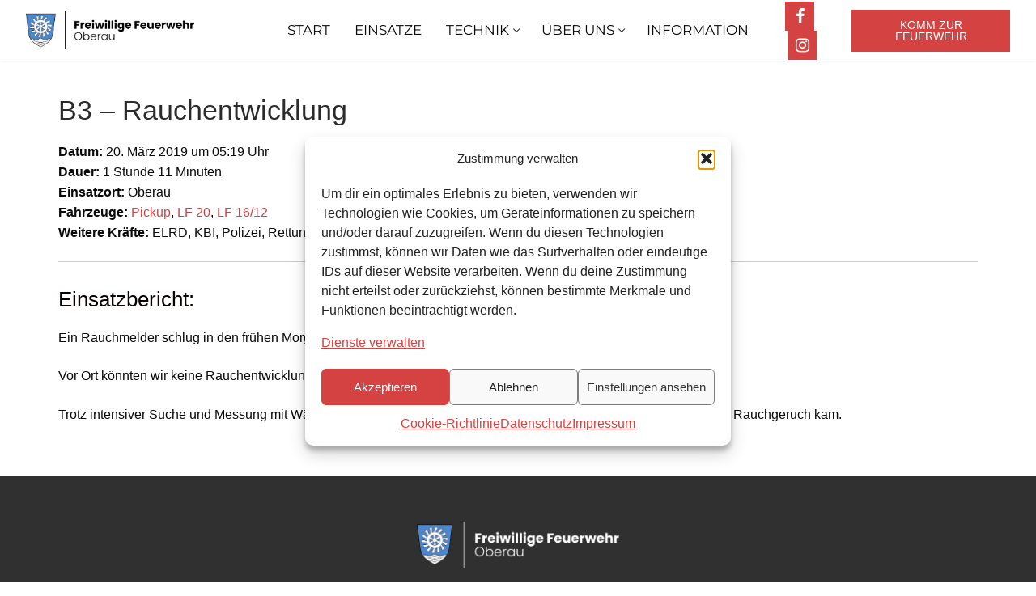

--- FILE ---
content_type: text/html; charset=UTF-8
request_url: http://feuerwehr-oberau.de/einsatzberichte/b3-rauchentwicklung/
body_size: 21098
content:
<!doctype html>
<html lang="de">
<head>
	<meta charset="UTF-8">
	<meta name="viewport" content="width=device-width, initial-scale=1, maximum-scale=10.0, user-scalable=yes">
	<link rel="profile" href="http://gmpg.org/xfn/11">
	<title>B3 &#8211; Rauchentwicklung &#8211; Feuerwehr Oberau</title>
<meta name='robots' content='max-image-preview:large' />

<link rel="alternate" type="application/rss+xml" title="Feuerwehr Oberau &raquo; Feed" href="http://feuerwehr-oberau.de/feed/" />
<link rel="alternate" title="oEmbed (JSON)" type="application/json+oembed" href="http://feuerwehr-oberau.de/wp-json/oembed/1.0/embed?url=http%3A%2F%2Ffeuerwehr-oberau.de%2Feinsatzberichte%2Fb3-rauchentwicklung%2F" />
<link rel="alternate" title="oEmbed (XML)" type="text/xml+oembed" href="http://feuerwehr-oberau.de/wp-json/oembed/1.0/embed?url=http%3A%2F%2Ffeuerwehr-oberau.de%2Feinsatzberichte%2Fb3-rauchentwicklung%2F&#038;format=xml" />
<style id='wp-img-auto-sizes-contain-inline-css' type='text/css'>
img:is([sizes=auto i],[sizes^="auto," i]){contain-intrinsic-size:3000px 1500px}
/*# sourceURL=wp-img-auto-sizes-contain-inline-css */
</style>
<style id='wp-emoji-styles-inline-css' type='text/css'>

	img.wp-smiley, img.emoji {
		display: inline !important;
		border: none !important;
		box-shadow: none !important;
		height: 1em !important;
		width: 1em !important;
		margin: 0 0.07em !important;
		vertical-align: -0.1em !important;
		background: none !important;
		padding: 0 !important;
	}
/*# sourceURL=wp-emoji-styles-inline-css */
</style>
<link rel='stylesheet' id='responsive-lightbox-swipebox-css' href='http://feuerwehr-oberau.de/wp-content/plugins/responsive-lightbox/assets/swipebox/swipebox.min.css?ver=1.5.2' type='text/css' media='all' />
<link rel='stylesheet' id='wp-bottom-menu-css' href='http://feuerwehr-oberau.de/wp-content/plugins/wp-bottom-menu/assets/css/style.css?ver=2.2.4' type='text/css' media='all' />
<link rel='stylesheet' id='cmplz-general-css' href='http://feuerwehr-oberau.de/wp-content/plugins/complianz-gdpr/assets/css/cookieblocker.min.css?ver=1767132742' type='text/css' media='all' />
<link rel='stylesheet' id='einsatzverwaltung-font-awesome-css' href='http://feuerwehr-oberau.de/wp-content/plugins/einsatzverwaltung/font-awesome/css/fontawesome.min.css?ver=6.2.1' type='text/css' media='all' />
<link rel='stylesheet' id='einsatzverwaltung-font-awesome-solid-css' href='http://feuerwehr-oberau.de/wp-content/plugins/einsatzverwaltung/font-awesome/css/solid.min.css?ver=6.2.1' type='text/css' media='all' />
<link rel='stylesheet' id='einsatzverwaltung-frontend-css' href='http://feuerwehr-oberau.de/wp-content/plugins/einsatzverwaltung/css/style-frontend.css?ver=1.12.0' type='text/css' media='all' />
<style id='einsatzverwaltung-frontend-inline-css' type='text/css'>
.einsatzverwaltung-reportlist tr.report:nth-child(even) { background-color: #eee; }
/*# sourceURL=einsatzverwaltung-frontend-inline-css */
</style>
<link rel='stylesheet' id='font-awesome-css' href='http://feuerwehr-oberau.de/wp-content/plugins/elementor/assets/lib/font-awesome/css/font-awesome.min.css?ver=4.7.0' type='text/css' media='all' />
<link rel='stylesheet' id='customify-google-font-css' href='//feuerwehr-oberau.de/wp-content/uploads/omgf/customify-google-font/customify-google-font.css?ver=1723536335' type='text/css' media='all' />
<link rel='stylesheet' id='customify-style-css' href='http://feuerwehr-oberau.de/wp-content/themes/customify/style.min.css?ver=0.4.13' type='text/css' media='all' />
<style id='customify-style-inline-css' type='text/css'>
.customify-container, .layout-contained, .site-framed .site, .site-boxed .site { max-width: 1200px; } .main-layout-content .entry-content > .alignwide { width: calc( 1200px - 4em ); max-width: 100vw;  }.header-top .header--row-inner,body:not(.fl-builder-edit) .button,body:not(.fl-builder-edit) button:not(.menu-mobile-toggle, .components-button, .customize-partial-edit-shortcut-button),body:not(.fl-builder-edit) input[type="button"]:not(.ed_button),button.button,input[type="button"]:not(.ed_button, .components-button, .customize-partial-edit-shortcut-button),input[type="reset"]:not(.components-button, .customize-partial-edit-shortcut-button),input[type="submit"]:not(.components-button, .customize-partial-edit-shortcut-button),.pagination .nav-links > *:hover,.pagination .nav-links span,.nav-menu-desktop.style-full-height .primary-menu-ul > li.current-menu-item > a,.nav-menu-desktop.style-full-height .primary-menu-ul > li.current-menu-ancestor > a,.nav-menu-desktop.style-full-height .primary-menu-ul > li > a:hover,.posts-layout .readmore-button:hover{    background-color: #d44242;}.posts-layout .readmore-button {color: #d44242;}.pagination .nav-links > *:hover,.pagination .nav-links span,.entry-single .tags-links a:hover,.entry-single .cat-links a:hover,.posts-layout .readmore-button,.posts-layout .readmore-button:hover{    border-color: #d44242;}.customify-builder-btn{    background-color: #0a0101;}body{    color: #0a0a0a;}abbr, acronym {    border-bottom-color: #0a0a0a;}a                {                    color: #d44242;}a:hover,a:focus,.link-meta:hover, .link-meta a:hover{    color: #ff4f4f;}h2 + h3,.comments-area h2 + .comments-title,.h2 + h3,.comments-area .h2 + .comments-title,.page-breadcrumb {    border-top-color: #eaecee;}blockquote,.site-content .widget-area .menu li.current-menu-item > a:before{    border-left-color: #eaecee;}@media screen and (min-width: 64em) {    .comment-list .children li.comment {        border-left-color: #eaecee;    }    .comment-list .children li.comment:after {        background-color: #eaecee;    }}.page-titlebar, .page-breadcrumb,.posts-layout .entry-inner {    border-bottom-color: #eaecee;}.header-search-form .search-field,.entry-content .page-links a,.header-search-modal,.pagination .nav-links > *,.entry-footer .tags-links a, .entry-footer .cat-links a,.search .content-area article,.site-content .widget-area .menu li.current-menu-item > a,.posts-layout .entry-inner,.post-navigation .nav-links,article.comment .comment-meta,.widget-area .widget_pages li a, .widget-area .widget_categories li a, .widget-area .widget_archive li a, .widget-area .widget_meta li a, .widget-area .widget_nav_menu li a, .widget-area .widget_product_categories li a, .widget-area .widget_recent_entries li a, .widget-area .widget_rss li a,.widget-area .widget_recent_comments li{    border-color: #eaecee;}.header-search-modal::before {    border-top-color: #eaecee;    border-left-color: #eaecee;}@media screen and (min-width: 48em) {    .content-sidebar.sidebar_vertical_border .content-area {        border-right-color: #eaecee;    }    .sidebar-content.sidebar_vertical_border .content-area {        border-left-color: #eaecee;    }    .sidebar-sidebar-content.sidebar_vertical_border .sidebar-primary {        border-right-color: #eaecee;    }    .sidebar-sidebar-content.sidebar_vertical_border .sidebar-secondary {        border-right-color: #eaecee;    }    .content-sidebar-sidebar.sidebar_vertical_border .sidebar-primary {        border-left-color: #eaecee;    }    .content-sidebar-sidebar.sidebar_vertical_border .sidebar-secondary {        border-left-color: #eaecee;    }    .sidebar-content-sidebar.sidebar_vertical_border .content-area {        border-left-color: #eaecee;        border-right-color: #eaecee;    }    .sidebar-content-sidebar.sidebar_vertical_border .content-area {        border-left-color: #eaecee;        border-right-color: #eaecee;    }}article.comment .comment-post-author {background: #6d6d6d;}.pagination .nav-links > *,.link-meta,.link-meta a,.color-meta,.entry-single .tags-links:before,.entry-single .cats-links:before{    color: #6d6d6d;}h1, h2, h3, h4, h5, h6 { color: #0a0000;}.site-content .widget-title { color: #0a0002;}#page-cover {background-image: url("http://feuerwehr-oberau.de/wp-content/themes/customify/assets/images/default-cover.jpg");}.header--row:not(.header--transparent).header-top .header--row-inner  {background-color: #ff2d21;} .header--row:not(.header--transparent).header-main .header--row-inner  {background-color: rgba(255,255,255,0.79);} #header-menu-sidebar-bg  {color: #ff2d21; text-decoration-color: #ff2d21;} #header-menu-sidebar-bg .menu li a, #header-menu-sidebar-bg .item--html a, #header-menu-sidebar-bg .cart-item-link, #header-menu-sidebar-bg .nav-toggle-icon  {color: #0a0000; text-decoration-color: #0a0000;} #header-menu-sidebar-bg .menu li a:hover, #header-menu-sidebar-bg .item--html a:hover, #header-menu-sidebar-bg .cart-item-link:hover, #header-menu-sidebar-bg li.open-sub .nav-toggle-icon  {color: #353535; text-decoration-color: #353535;} .sub-menu .li-duplicator {display:none !important;}.header-search_icon-item .header-search-modal  {border-style: solid;} .header-search_icon-item .search-field  {border-style: solid;} .dark-mode .header-search_box-item .search-form-fields, .header-search_box-item .search-form-fields  {border-style: solid;} .nav-menu-desktop.style-border-bottom .primary-menu-ul > li > a .link-before:before { bottom: -6px; } .nav-menu-desktop.style-border-top .primary-menu-ul > li > a .link-before:before { top: -6px; }.nav-menu-desktop.style-border-bottom .primary-menu-ul > li:hover > a .link-before:before,                 .nav-menu-desktop.style-border-bottom .primary-menu-ul > li.current-menu-item > a .link-before:before,                 .nav-menu-desktop.style-border-bottom .primary-menu-ul > li.current-menu-ancestor > a .link-before:before,                .nav-menu-desktop.style-border-top .primary-menu-ul > li:hover > a .link-before:before,                .nav-menu-desktop.style-border-top .primary-menu-ul > li.current-menu-item > a .link-before:before,                 .nav-menu-desktop.style-border-top .primary-menu-ul > li.current-menu-ancestor > a .link-before:before                { background-color: #0a0a0a; }.builder-item--primary-menu .nav-menu-desktop .primary-menu-ul > li > a  {color: #0a0a0a; text-decoration-color: #0a0a0a;} .header--row:not(.header--transparent) .builder-item--primary-menu .nav-menu-desktop .primary-menu-ul > li > a:hover, .header--row:not(.header--transparent) .builder-item--primary-menu .nav-menu-desktop .primary-menu-ul > li.current-menu-item > a, .header--row:not(.header--transparent) .builder-item--primary-menu .nav-menu-desktop .primary-menu-ul > li.current-menu-ancestor > a, .header--row:not(.header--transparent) .builder-item--primary-menu .nav-menu-desktop .primary-menu-ul > li.current-menu-parent > a  {color: #0a0a0a; text-decoration-color: #0a0a0a;} .builder-item--primary-menu .nav-menu-desktop .primary-menu-ul > li > a,.builder-item-sidebar .primary-menu-sidebar .primary-menu-ul > li > a {font-family: "Montserrat";font-style: normal;font-weight: normal;text-decoration: none;text-transform: uppercase;font-size: 17px;}.header-social-icons.customify-builder-social-icons.color-custom li a {background-color: #d44242;}.header-social-icons.customify-builder-social-icons.color-custom li a {color: #ffffff;}.builder-item--footer_copyright, .builder-item--footer_copyright p {font-size: 16px;}.site-content .content-area  {background-color: #ffffff;} .site-content  {background-color: #ffffff;} /* CSS for desktop */#page-cover .page-cover-inner {min-height: 300px;}.header--row.header-top .customify-grid, .header--row.header-top .style-full-height .primary-menu-ul > li > a {min-height: 0px;}.header--row.header-main .customify-grid, .header--row.header-main .style-full-height .primary-menu-ul > li > a {min-height: 75px;}.header-menu-sidebar-inner {text-align: left;}.site-header .site-branding img { max-width: 208px; } .site-header .cb-row--mobile .site-branding img { width: 208px; }.header--row .builder-first--nav-icon {text-align: right;}.header-search_icon-item .search-submit {margin-left: -40px;}.header-search_box-item .search-submit{margin-left: -40px;} .header-search_box-item .woo_bootster_search .search-submit{margin-left: -40px;} .header-search_box-item .header-search-form button.search-submit{margin-left:-40px;}.header--row .builder-first--primary-menu {text-align: right;}.header-social-icons.customify-builder-social-icons li a { font-size: 20px; }/* CSS for tablet */@media screen and (max-width: 1024px) { #page-cover .page-cover-inner {min-height: 250px;}.header--row.header-main .customify-grid, .header--row.header-main .style-full-height .primary-menu-ul > li > a {min-height: 62px;}.site-header .site-branding img { max-width: 172px; } .site-header .cb-row--mobile .site-branding img { width: 172px; }.header--row .builder-first--nav-icon {text-align: right;}.header-search_icon-item .search-submit {margin-left: -40px;}.header-search_box-item .search-submit{margin-left: -40px;} .header-search_box-item .woo_bootster_search .search-submit{margin-left: -40px;} .header-search_box-item .header-search-form button.search-submit{margin-left:-40px;} }/* CSS for mobile */@media screen and (max-width: 568px) { #page-cover .page-cover-inner {min-height: 200px;}.header--row.header-top .customify-grid, .header--row.header-top .style-full-height .primary-menu-ul > li > a {min-height: 33px;}.header--row.header-main .customify-grid, .header--row.header-main .style-full-height .primary-menu-ul > li > a {min-height: 60px;}.site-header .site-branding img { max-width: 169px; } .site-header .cb-row--mobile .site-branding img { width: 169px; }.header--row .builder-first--nav-icon {text-align: right;}.header-search_icon-item .search-submit {margin-left: -40px;}.header-search_box-item .search-submit{margin-left: -40px;} .header-search_box-item .woo_bootster_search .search-submit{margin-left: -40px;} .header-search_box-item .header-search-form button.search-submit{margin-left:-40px;} }
/*# sourceURL=customify-style-inline-css */
</style>
<script type="text/javascript" src="http://feuerwehr-oberau.de/wp-includes/js/jquery/jquery.min.js?ver=3.7.1" id="jquery-core-js"></script>
<script type="text/javascript" src="http://feuerwehr-oberau.de/wp-includes/js/jquery/jquery-migrate.min.js?ver=3.4.1" id="jquery-migrate-js"></script>
<script type="text/javascript" src="http://feuerwehr-oberau.de/wp-content/plugins/responsive-lightbox/assets/dompurify/purify.min.js?ver=3.3.1" id="dompurify-js"></script>
<script type="text/javascript" id="responsive-lightbox-sanitizer-js-before">
/* <![CDATA[ */
window.RLG = window.RLG || {}; window.RLG.sanitizeAllowedHosts = ["youtube.com","www.youtube.com","youtu.be","vimeo.com","player.vimeo.com"];
//# sourceURL=responsive-lightbox-sanitizer-js-before
/* ]]> */
</script>
<script type="text/javascript" src="http://feuerwehr-oberau.de/wp-content/plugins/responsive-lightbox/js/sanitizer.js?ver=2.6.1" id="responsive-lightbox-sanitizer-js"></script>
<script type="text/javascript" src="http://feuerwehr-oberau.de/wp-content/plugins/responsive-lightbox/assets/swipebox/jquery.swipebox.min.js?ver=1.5.2" id="responsive-lightbox-swipebox-js"></script>
<script type="text/javascript" src="http://feuerwehr-oberau.de/wp-includes/js/underscore.min.js?ver=1.13.7" id="underscore-js"></script>
<script type="text/javascript" src="http://feuerwehr-oberau.de/wp-content/plugins/responsive-lightbox/assets/infinitescroll/infinite-scroll.pkgd.min.js?ver=4.0.1" id="responsive-lightbox-infinite-scroll-js"></script>
<script type="text/javascript" id="responsive-lightbox-js-before">
/* <![CDATA[ */
var rlArgs = {"script":"swipebox","selector":"lightbox","customEvents":"","activeGalleries":true,"animation":true,"hideCloseButtonOnMobile":false,"removeBarsOnMobile":false,"hideBars":true,"hideBarsDelay":5000,"videoMaxWidth":1080,"useSVG":true,"loopAtEnd":false,"woocommerce_gallery":false,"ajaxurl":"http:\/\/feuerwehr-oberau.de\/wp-admin\/admin-ajax.php","nonce":"0c1eecd593","preview":false,"postId":239,"scriptExtension":false};

//# sourceURL=responsive-lightbox-js-before
/* ]]> */
</script>
<script type="text/javascript" src="http://feuerwehr-oberau.de/wp-content/plugins/responsive-lightbox/js/front.js?ver=2.6.1" id="responsive-lightbox-js"></script>
<script type="text/javascript" src="http://feuerwehr-oberau.de/wp-content/plugins/einsatzverwaltung/js/reportlist.js?ver=6.9" id="einsatzverwaltung-reportlist-js"></script>
<link rel="https://api.w.org/" href="http://feuerwehr-oberau.de/wp-json/" /><link rel="alternate" title="JSON" type="application/json" href="http://feuerwehr-oberau.de/wp-json/wp/v2/einsatz/239" /><link rel="EditURI" type="application/rsd+xml" title="RSD" href="http://feuerwehr-oberau.de/xmlrpc.php?rsd" />
<meta name="generator" content="WordPress 6.9" />
<link rel="canonical" href="http://feuerwehr-oberau.de/einsatzberichte/b3-rauchentwicklung/" />
<link rel='shortlink' href='http://feuerwehr-oberau.de/?p=239' />
			<style>.cmplz-hidden {
					display: none !important;
				}</style><!-- Analytics by WP Statistics - https://wp-statistics.com -->
<meta name="generator" content="Elementor 3.34.1; features: additional_custom_breakpoints; settings: css_print_method-external, google_font-enabled, font_display-swap">
			<style>
				.e-con.e-parent:nth-of-type(n+4):not(.e-lazyloaded):not(.e-no-lazyload),
				.e-con.e-parent:nth-of-type(n+4):not(.e-lazyloaded):not(.e-no-lazyload) * {
					background-image: none !important;
				}
				@media screen and (max-height: 1024px) {
					.e-con.e-parent:nth-of-type(n+3):not(.e-lazyloaded):not(.e-no-lazyload),
					.e-con.e-parent:nth-of-type(n+3):not(.e-lazyloaded):not(.e-no-lazyload) * {
						background-image: none !important;
					}
				}
				@media screen and (max-height: 640px) {
					.e-con.e-parent:nth-of-type(n+2):not(.e-lazyloaded):not(.e-no-lazyload),
					.e-con.e-parent:nth-of-type(n+2):not(.e-lazyloaded):not(.e-no-lazyload) * {
						background-image: none !important;
					}
				}
			</style>
			<link rel="icon" href="http://feuerwehr-oberau.de/wp-content/uploads/2018/07/cropped-FF-Oberau-favicon-32x32.png" sizes="32x32" />
<link rel="icon" href="http://feuerwehr-oberau.de/wp-content/uploads/2018/07/cropped-FF-Oberau-favicon-192x192.png" sizes="192x192" />
<link rel="apple-touch-icon" href="http://feuerwehr-oberau.de/wp-content/uploads/2018/07/cropped-FF-Oberau-favicon-180x180.png" />
<meta name="msapplication-TileImage" content="http://feuerwehr-oberau.de/wp-content/uploads/2018/07/cropped-FF-Oberau-favicon-270x270.png" />
		<style type="text/css" id="wp-custom-css">
			.page-titlebar {display: none!important;}
.ngg-imagebrowser-desc {display: none!important}
.ngg-imagebrowser.default-view h3 {display: none!important}
.customify-builder-btn {
    display: none;
}
code.codeblock {display: none}

.textstyle-center-footer {
  text-align: center;
	font-size: 16px;
	font-weight: 500
}

.textalign-center-footer {
  text-align: center;
}

.center-flex {
  display: flex;
  justify-content: center; /* Horizontale Zentrierung */
}

@media (min-width: 1025px) {
	.hero-section {
        display: flex;
				height: 90vh;
    }
    .hero-column-1 {
				height: 90vh;
        order: 1;
    }
    .hero-column-2 {
        height: 90vh;
				order: 2;
    }
		.hero-column-3 {
					height: 90vh;
					display: flex;
					flex-direction: column;
					order: 3;
		}
    
	.hero-section-80vh{
				height: 80vh;
	}

    .custom-height-column {
        height: 50%;
    }
	
		.full-height-column {
				position: -webkit-sticky;
				position: sticky;
				top: 30px;
				z-index: 10; 
        height: 93vh;
				
    }

    .vertical-align-columns .elementor-container {
				height: 90vh;
        display: flex;
        flex-direction: column;
    }

    .vertical-align-columns {
        width: 100% !important;
        height: 50%;
    }
	
}

@media (max-width: 1024px) {
	.hero-section {
        display: flex;
    }
    .hero-column-1 {
        order: 3;
    }
    .hero-column-2 {
        height: 50vh;
				order: 1;
    }
		.hero-column-3 {
					height: 25vh;
					display: flex;
					flex-direction: column;
					order: 2;
		}

	
		.custom-height-hero {
        height: 50vh;
    }

    .custom-height-column {
        height: 15vh;
    }

    .vertical-align-columns .elementor-container {
        height: 25vh;
        display: flex;
        flex-direction: column;
    }
	
    .vertical-align-columns {
        width: auto;
        height: 25vh;
    }
	
	.full-height-column {
		 top: 0px;
    }
}

/* Standard-Stile für alle klickbaren Spalten */
.clickable-column {
    position: relative;
    cursor: pointer;
}

/* Unsichtbare Klick-Fläche */
.clickable-column::before {
    content: "";
    position: absolute;
    top: 0;
    left: 0;
    width: 100%;
    height: 100%;
    z-index: 10;
		cursor: pointer;
}

@media (min-width: 320px) {
  #mobile-tabs .elementor-tabs-wrapper {
    display: flex;
        flex-direction: row;
  }
}
@media (min-width: 320px) {
  #mobile-tabs .elementor-tab-mobile-title {
    display: none;
  }
}



.maxbutton {
  position: relative;
  text-decoration: none;
  display: inline-block;
  vertical-align: middle;
  width: auto;
  height: auto;
  border-width: 0px;
  border-radius: 0px 0px 0px 0px;
  background-color: #d44242;
  box-shadow: none;
}
.maxbutton:hover {
  background-color: #bd3838;
  box-shadow: none;
}
.maxbutton .mb-text {
  color: #ffffff;
  font-family: Arial;
  font-size: 14px;
  text-align: center;
  font-style: normal;
  font-weight: normal;
  line-height: 1em;
  box-sizing: border-box;
  display: block;
  background-color: unset;
  position: relative;
  padding: 12px 30px 12px 30px;
}
.maxbutton:hover .mb-text {
  color: #ffffff;
}







		</style>
		</head>

<body class="wp-singular einsatz-template-default single single-einsatz postid-239 wp-custom-logo wp-theme-customify content main-layout-content sidebar_vertical_border site-full-width menu_sidebar_slide_left elementor-default elementor-kit-1265">
<div id="page" class="site no-box-shadow">
	<a class="skip-link screen-reader-text" href="#site-content">Skip to content</a>
	<a class="close is-size-medium  close-panel close-sidebar-panel" href="#">
        <span class="hamburger hamburger--squeeze is-active">
            <span class="hamburger-box">
              <span class="hamburger-inner"><span class="screen-reader-text">Menu</span></span>
            </span>
        </span>
        <span class="screen-reader-text">Close</span>
        </a><header id="masthead" class="site-header header-v2"><div id="masthead-inner" class="site-header-inner">							<div  class="header-main header--row layout-fullwidth"  id="cb-row--header-main"  data-row-id="main"  data-show-on="desktop mobile">
								<div class="header--row-inner header-main-inner light-mode">
									<div class="customify-container">
										<div class="customify-grid  cb-row--desktop hide-on-mobile hide-on-tablet customify-grid-middle"><div class="row-v2 row-v2-main full-cols"><div class="col-v2 col-v2-left"><div class="item--inner builder-item--logo" data-section="title_tagline" data-item-id="logo" >		<div class="site-branding logo-top">
						<a href="http://feuerwehr-oberau.de/" class="logo-link" rel="home" itemprop="url">
				<img class="site-img-logo" src="http://feuerwehr-oberau.de/wp-content/uploads/2024/07/cropped-FFWOB_Logo_black.webp" alt="Feuerwehr Oberau">
							</a>
					</div><!-- .site-branding -->
		</div></div><div class="col-v2 col-v2-center"><div class="item--inner builder-item--primary-menu has_menu" data-section="header_menu_primary" data-item-id="primary-menu" ><nav  id="site-navigation-main-desktop" class="site-navigation primary-menu primary-menu-main nav-menu-desktop primary-menu-desktop style-border-bottom"><ul id="menu-mainnavigation2024" class="primary-menu-ul menu nav-menu"><li id="menu-item--main-desktop-3023" class="menu-item menu-item-type-post_type menu-item-object-page menu-item-home menu-item-3023"><a href="http://feuerwehr-oberau.de/"><span class="link-before">START</span></a></li>
<li id="menu-item--main-desktop-3030" class="menu-item menu-item-type-post_type menu-item-object-page menu-item-3030"><a href="http://feuerwehr-oberau.de/einsaetze/"><span class="link-before">EINSÄTZE</span></a></li>
<li id="menu-item--main-desktop-3021" class="menu-item menu-item-type-post_type menu-item-object-page menu-item-has-children menu-item-3021"><a href="http://feuerwehr-oberau.de/fuhrpark/"><span class="link-before">TECHNIK<span class="nav-icon-angle">&nbsp;</span></span></a>
<ul class="sub-menu sub-lv-0">
	<li id="menu-item--main-desktop-3123" class="menu-item menu-item-type-post_type menu-item-object-page menu-item-3123"><a href="http://feuerwehr-oberau.de/pickup/"><span class="link-before">Pickup</span></a></li>
	<li id="menu-item--main-desktop-3122" class="menu-item menu-item-type-post_type menu-item-object-page menu-item-3122"><a href="http://feuerwehr-oberau.de/mzf/"><span class="link-before">MZF</span></a></li>
	<li id="menu-item--main-desktop-3121" class="menu-item menu-item-type-post_type menu-item-object-page menu-item-3121"><a href="http://feuerwehr-oberau.de/polaris/"><span class="link-before">Polaris</span></a></li>
	<li id="menu-item--main-desktop-3125" class="menu-item menu-item-type-post_type menu-item-object-page menu-item-3125"><a href="http://feuerwehr-oberau.de/lf20/"><span class="link-before">LF 20</span></a></li>
	<li id="menu-item--main-desktop-3124" class="menu-item menu-item-type-post_type menu-item-object-page menu-item-3124"><a href="http://feuerwehr-oberau.de/lf1612/"><span class="link-before">LF 16/12</span></a></li>
	<li id="menu-item--main-desktop-3120" class="menu-item menu-item-type-post_type menu-item-object-page menu-item-3120"><a href="http://feuerwehr-oberau.de/lfkats/"><span class="link-before">LF KatS</span></a></li>
	<li id="menu-item--main-desktop-3119" class="menu-item menu-item-type-post_type menu-item-object-page menu-item-3119"><a href="http://feuerwehr-oberau.de/versorger/"><span class="link-before">Versorger</span></a></li>
	<li id="menu-item--main-desktop-3118" class="menu-item menu-item-type-post_type menu-item-object-page menu-item-3118"><a href="http://feuerwehr-oberau.de/anhaenger/"><span class="link-before">Anhänger</span></a></li>
</ul>
</li>
<li id="menu-item--main-desktop-3029" class="menu-item menu-item-type-post_type menu-item-object-page menu-item-has-children menu-item-3029"><a href="http://feuerwehr-oberau.de/ueberuns/"><span class="link-before">ÜBER UNS<span class="nav-icon-angle">&nbsp;</span></span></a>
<ul class="sub-menu sub-lv-0">
	<li id="menu-item--main-desktop-3558" class="menu-item menu-item-type-post_type menu-item-object-page menu-item-3558"><a href="http://feuerwehr-oberau.de/feuerwehr-oberau/"><span class="link-before">Feuerwehr Oberau</span></a></li>
	<li id="menu-item--main-desktop-3178" class="menu-item menu-item-type-post_type menu-item-object-page menu-item-3178"><a href="http://feuerwehr-oberau.de/verein/"><span class="link-before">Feuerwehrverein</span></a></li>
	<li id="menu-item--main-desktop-3557" class="menu-item menu-item-type-custom menu-item-object-custom menu-item-3557"><a href="https://feuerwehr-oberau.de/hilf-mit/#KinderundJugendfeuerwehr"><span class="link-before">Kinder- &#038; Jugendfeuerwehr</span></a></li>
	<li id="menu-item--main-desktop-3180" class="menu-item menu-item-type-post_type menu-item-object-page menu-item-3180"><a href="http://feuerwehr-oberau.de/geschichte/"><span class="link-before">Unsere Geschichte</span></a></li>
	<li id="menu-item--main-desktop-3179" class="menu-item menu-item-type-post_type menu-item-object-page menu-item-3179"><a href="http://feuerwehr-oberau.de/blog/"><span class="link-before">Blog</span></a></li>
</ul>
</li>
<li id="menu-item--main-desktop-3022" class="menu-item menu-item-type-post_type menu-item-object-page menu-item-3022"><a href="http://feuerwehr-oberau.de/service/"><span class="link-before">INFORMATION</span></a></li>
</ul></nav></div></div><div class="col-v2 col-v2-right"><div class="item--inner builder-item--social-icons" data-section="header_social_icons" data-item-id="social-icons" ><ul class="header-social-icons customify-builder-social-icons color-custom"><li><a class="social-icon-facebook shape-square" rel="nofollow noopener" target="_blank" href="https://www.facebook.com/people/Feuerwehr-Oberau/100067056710375" aria-label="Facebook"><i class="social-icon fa fa-facebook" title="Facebook"></i></a></li><li><a class="social-icon-instagram shape-square" rel="nofollow noopener" target="_blank" href="https://www.instagram.com/feuerwehroberau" aria-label="Instagram"><i class="social-icon fa fa-instagram" title="Instagram"></i></a></li></ul></div><div class="item--inner builder-item--html" data-section="header_html" data-item-id="html" ><div class="builder-header-html-item item--html"><p><a class="maxbutton" href="https://feuerwehr-oberau.de/hilf-mit/" data-maxbuttoncounter="{&quot;button_id&quot;:776247,&quot;url&quot;:&quot;https:\/\/feuerwehr-oberau.de\/hilf-mit\/&quot;,&quot;check&quot;:&quot;8M4r4p1S&quot;}" data-maxbuttonpage="{&quot;id&quot;:false,&quot;type&quot;:false}"><span class='mb-text'>Komm zur Feuerwehr</span></a></p>
</div></div></div></div></div><div class="cb-row--mobile hide-on-desktop customify-grid customify-grid-middle"><div class="row-v2 row-v2-main no-center"><div class="col-v2 col-v2-left"><div class="item--inner builder-item--logo" data-section="title_tagline" data-item-id="logo" >		<div class="site-branding logo-top">
						<a href="http://feuerwehr-oberau.de/" class="logo-link" rel="home" itemprop="url">
				<img class="site-img-logo" src="http://feuerwehr-oberau.de/wp-content/uploads/2024/07/cropped-FFWOB_Logo_black.webp" alt="Feuerwehr Oberau">
							</a>
					</div><!-- .site-branding -->
		</div></div><div class="col-v2 col-v2-right"><div class="item--inner builder-item--nav-icon" data-section="header_menu_icon" data-item-id="nav-icon" >		<button type="button" class="menu-mobile-toggle item-button is-size-desktop-medium is-size-tablet-medium is-size-mobile-medium"  aria-label="nav icon">
			<span class="hamburger hamburger--squeeze">
				<span class="hamburger-box">
					<span class="hamburger-inner"></span>
				</span>
			</span>
			<span class="nav-icon--label hide-on-tablet hide-on-mobile">Menu</span></button>
		</div></div></div></div>									</div>
								</div>
							</div>
							<div id="header-menu-sidebar" class="header-menu-sidebar menu-sidebar-panel light-mode"><div id="header-menu-sidebar-bg" class="header-menu-sidebar-bg"><div id="header-menu-sidebar-inner" class="header-menu-sidebar-inner"><div class="builder-item-sidebar mobile-item--primary-menu mobile-item--menu "><div class="item--inner" data-item-id="primary-menu" data-section="header_menu_primary"><nav  id="site-navigation-sidebar-mobile" class="site-navigation primary-menu primary-menu-sidebar nav-menu-mobile primary-menu-mobile style-border-bottom"><ul id="menu-mainnavigation2024" class="primary-menu-ul menu nav-menu"><li id="menu-item--sidebar-mobile-3023" class="menu-item menu-item-type-post_type menu-item-object-page menu-item-home menu-item-3023"><a href="http://feuerwehr-oberau.de/"><span class="link-before">START</span></a></li>
<li id="menu-item--sidebar-mobile-3030" class="menu-item menu-item-type-post_type menu-item-object-page menu-item-3030"><a href="http://feuerwehr-oberau.de/einsaetze/"><span class="link-before">EINSÄTZE</span></a></li>
<li id="menu-item--sidebar-mobile-3021" class="menu-item menu-item-type-post_type menu-item-object-page menu-item-has-children menu-item-3021"><a href="http://feuerwehr-oberau.de/fuhrpark/"><span class="link-before">TECHNIK<span class="nav-icon-angle">&nbsp;</span></span></a>
<ul class="sub-menu sub-lv-0">
	<li id="menu-item--sidebar-mobile-3123" class="menu-item menu-item-type-post_type menu-item-object-page menu-item-3123"><a href="http://feuerwehr-oberau.de/pickup/"><span class="link-before">Pickup</span></a></li>
	<li id="menu-item--sidebar-mobile-3122" class="menu-item menu-item-type-post_type menu-item-object-page menu-item-3122"><a href="http://feuerwehr-oberau.de/mzf/"><span class="link-before">MZF</span></a></li>
	<li id="menu-item--sidebar-mobile-3121" class="menu-item menu-item-type-post_type menu-item-object-page menu-item-3121"><a href="http://feuerwehr-oberau.de/polaris/"><span class="link-before">Polaris</span></a></li>
	<li id="menu-item--sidebar-mobile-3125" class="menu-item menu-item-type-post_type menu-item-object-page menu-item-3125"><a href="http://feuerwehr-oberau.de/lf20/"><span class="link-before">LF 20</span></a></li>
	<li id="menu-item--sidebar-mobile-3124" class="menu-item menu-item-type-post_type menu-item-object-page menu-item-3124"><a href="http://feuerwehr-oberau.de/lf1612/"><span class="link-before">LF 16/12</span></a></li>
	<li id="menu-item--sidebar-mobile-3120" class="menu-item menu-item-type-post_type menu-item-object-page menu-item-3120"><a href="http://feuerwehr-oberau.de/lfkats/"><span class="link-before">LF KatS</span></a></li>
	<li id="menu-item--sidebar-mobile-3119" class="menu-item menu-item-type-post_type menu-item-object-page menu-item-3119"><a href="http://feuerwehr-oberau.de/versorger/"><span class="link-before">Versorger</span></a></li>
	<li id="menu-item--sidebar-mobile-3118" class="menu-item menu-item-type-post_type menu-item-object-page menu-item-3118"><a href="http://feuerwehr-oberau.de/anhaenger/"><span class="link-before">Anhänger</span></a></li>
</ul>
</li>
<li id="menu-item--sidebar-mobile-3029" class="menu-item menu-item-type-post_type menu-item-object-page menu-item-has-children menu-item-3029"><a href="http://feuerwehr-oberau.de/ueberuns/"><span class="link-before">ÜBER UNS<span class="nav-icon-angle">&nbsp;</span></span></a>
<ul class="sub-menu sub-lv-0">
	<li id="menu-item--sidebar-mobile-3558" class="menu-item menu-item-type-post_type menu-item-object-page menu-item-3558"><a href="http://feuerwehr-oberau.de/feuerwehr-oberau/"><span class="link-before">Feuerwehr Oberau</span></a></li>
	<li id="menu-item--sidebar-mobile-3178" class="menu-item menu-item-type-post_type menu-item-object-page menu-item-3178"><a href="http://feuerwehr-oberau.de/verein/"><span class="link-before">Feuerwehrverein</span></a></li>
	<li id="menu-item--sidebar-mobile-3557" class="menu-item menu-item-type-custom menu-item-object-custom menu-item-3557"><a href="https://feuerwehr-oberau.de/hilf-mit/#KinderundJugendfeuerwehr"><span class="link-before">Kinder- &#038; Jugendfeuerwehr</span></a></li>
	<li id="menu-item--sidebar-mobile-3180" class="menu-item menu-item-type-post_type menu-item-object-page menu-item-3180"><a href="http://feuerwehr-oberau.de/geschichte/"><span class="link-before">Unsere Geschichte</span></a></li>
	<li id="menu-item--sidebar-mobile-3179" class="menu-item menu-item-type-post_type menu-item-object-page menu-item-3179"><a href="http://feuerwehr-oberau.de/blog/"><span class="link-before">Blog</span></a></li>
</ul>
</li>
<li id="menu-item--sidebar-mobile-3022" class="menu-item menu-item-type-post_type menu-item-object-page menu-item-3022"><a href="http://feuerwehr-oberau.de/service/"><span class="link-before">INFORMATION</span></a></li>
</ul></nav></div></div><div class="builder-item-sidebar mobile-item--social-icons"><div class="item--inner" data-item-id="social-icons" data-section="header_social_icons"><ul class="header-social-icons customify-builder-social-icons color-custom"><li><a class="social-icon-facebook shape-square" rel="nofollow noopener" target="_blank" href="https://www.facebook.com/people/Feuerwehr-Oberau/100067056710375" aria-label="Facebook"><i class="social-icon fa fa-facebook" title="Facebook"></i></a></li><li><a class="social-icon-instagram shape-square" rel="nofollow noopener" target="_blank" href="https://www.instagram.com/feuerwehroberau" aria-label="Instagram"><i class="social-icon fa fa-instagram" title="Instagram"></i></a></li></ul></div></div><div class="builder-item-sidebar mobile-item--html"><div class="item--inner" data-item-id="html" data-section="header_html"><div class="builder-header-html-item item--html"><p><a class="maxbutton" href="https://feuerwehr-oberau.de/hilf-mit/" data-maxbuttoncounter="{&quot;button_id&quot;:776247,&quot;url&quot;:&quot;https:\/\/feuerwehr-oberau.de\/hilf-mit\/&quot;,&quot;check&quot;:&quot;8M4r4p1S&quot;}" data-maxbuttonpage="{&quot;id&quot;:false,&quot;type&quot;:false}"><span class='mb-text'>Komm zur Feuerwehr</span></a></p>
</div></div></div></div></div></div></div></header>	<div id="site-content" class="site-content">
		<div class="customify-container">
			<div class="customify-grid">
				<main id="main" class="content-area customify-col-12">
						<div class="content-inner">
				<article id="post-239" class="entry entry-single post-239 einsatz type-einsatz status-publish hentry fahrzeug-lf-16-12 fahrzeug-lf-20 fahrzeug-pickup exteinsatzmittel-elrd exteinsatzmittel-kbi exteinsatzmittel-polizei exteinsatzmittel-rettungsdienst exteinsatzmittel-seg-oberau">
			<h1 class="entry-title entry--item h2">B3 &#8211; Rauchentwicklung</h1>		<div class="entry-content entry--item">
			<p><b>Datum:</b> 20. März 2019 um 05:19 Uhr<br><b>Dauer:</b> 1 Stunde 11 Minuten<br><b>Einsatzort:</b> Oberau<br><b>Fahrzeuge:</b> <a href="http://feuerwehr-oberau.de/pickup/" title="Mehr Informationen zu Pickup">Pickup</a>, <a href="http://feuerwehr-oberau.de/lf20/" title="Mehr Informationen zu LF 20">LF 20</a>, <a href="http://feuerwehr-oberau.de/lf1612/" title="Mehr Informationen zu LF 16/12">LF 16/12</a><br><b>Weitere Kr&auml;fte:</b> ELRD, KBI, Polizei, Rettungsdienst, SEG Oberau<br></p><hr><h3>Einsatzbericht:</h3>
<p>Ein Rauchmelder schlug in den frühen Morgenstunden in einer Wohnung an, worauf wir dann alarmiert worden sind.</p>
<p>Vor Ort könnten wir keine Rauchentwicklung feststellen, sondern nur einen Rauch/Schmorgeruch.</p>
<p>Trotz intensiver Suche und Messung mit Wärmebildkamera und Gasmessgerät konnten wir nicht feststellen woher der Rauchgeruch kam.</p>
		</div><!-- .entry-content -->
				</article>
			</div><!-- #.content-inner -->
              			</main><!-- #main -->
					</div><!-- #.customify-grid -->
	</div><!-- #.customify-container -->
</div><!-- #content -->
<footer class="site-footer" id="site-footer">							<div  class="footer-main footer--row layout-full-contained"  id="cb-row--footer-main"  data-row-id="main"  data-show-on="desktop">
								<div class="footer--row-inner footer-main-inner dark-mode">
									<div class="customify-container">
										<div class="customify-grid  customify-grid-top"><div class="customify-col-12_md-12_sm-12_xs-12 builder-item builder-first--footer-3" data-push-left="_sm-0"><div class="item--inner builder-item--footer-3" data-section="sidebar-widgets-footer-3" data-item-id="footer-3" ><div class="widget-area"><section id="block-21" class="widget widget_block widget_media_image">
<figure class="wp-block-image size-large is-resized textalign-center-footer center-flex"><img fetchpriority="high" decoding="async" width="1024" height="234" src="http://feuerwehr-oberau.de/wp-content/uploads/2024/07/FFWOB_Logo_white-1024x234.webp" alt="" class="wp-image-1726" style="width:250px" srcset="http://feuerwehr-oberau.de/wp-content/uploads/2024/07/FFWOB_Logo_white-1024x234.webp 1024w, http://feuerwehr-oberau.de/wp-content/uploads/2024/07/FFWOB_Logo_white-300x69.webp 300w, http://feuerwehr-oberau.de/wp-content/uploads/2024/07/FFWOB_Logo_white-768x176.webp 768w, http://feuerwehr-oberau.de/wp-content/uploads/2024/07/FFWOB_Logo_white.webp 1206w" sizes="(max-width: 1024px) 100vw, 1024px" /></figure>
</section><section id="block-17" class="widget widget_block">
<hr class="wp-block-separator aligncenter has-text-color has-white-color has-alpha-channel-opacity has-white-background-color has-background is-style-wide"/>
</section><section id="block-24" class="widget widget_block">
<h3 class="wp-block-heading has-text-align-center textalign-center-footer center-flex" style="font-size:20px">Der Heimat zum Schutz,<br>dem Feuer zum Trutz,<br>Gott zur Ehr’,<br>dem Nächsten zur Wehr</h3>
</section><section id="block-26" class="widget widget_block">
<div style="height:50px" aria-hidden="true" class="wp-block-spacer"></div>
</section></div></div></div></div>									</div>
								</div>
							</div>
														<div  class="footer-bottom footer--row layout-full-contained"  id="cb-row--footer-bottom"  data-row-id="bottom"  data-show-on="desktop">
								<div class="footer--row-inner footer-bottom-inner dark-mode">
									<div class="customify-container">
										<div class="customify-grid  customify-grid-top"><div class="customify-col-4_md-4_sm-6_xs-12 builder-item builder-first--footer_copyright" data-push-left="_sm-0"><div class="item--inner builder-item--footer_copyright" data-section="footer_copyright" data-item-id="footer_copyright" ><div class="builder-footer-copyright-item footer-copyright"><p>Copyright &copy; 2026 Feuerwehr Oberau</p>
</div></div></div><div class="customify-col-2_md-2_sm-6_xs-12 builder-item builder-first--footer-4" data-push-left="off-1 _sm-0"><div class="item--inner builder-item--footer-4" data-section="sidebar-widgets-footer-4" data-item-id="footer-4" ><div class="widget-area"><section id="block-28" class="widget widget_block widget_text">
<p class="has-text-align-center textstyle-center-footer center-flex"><a href="http://feuerwehr-oberau.de/impressum/" data-type="page" data-id="246">Impressum</a></p>
</section><section id="block-29" class="widget widget_block widget_text">
<p class="has-text-align-center textstyle-center-footer center-flex"><a href="http://feuerwehr-oberau.de/datenschutz/" data-type="page" data-id="44">Datenschutz</a></p>
</section><section id="block-30" class="widget widget_block widget_text">
<p class="has-text-align-center textstyle-center-footer center-flex"><a href="https://feuerwehr-oberau.de/cookie-richtlinie-eu/" data-type="page" data-id="44">Cookie-Richtlinie</a></p>
</section></div></div></div><div class="customify-col-2_md-2_sm-6_xs-12 builder-item builder-first--footer-6" data-push-left="off-3 _sm-0"><div class="item--inner builder-item--footer-6" data-section="sidebar-widgets-footer-6" data-item-id="footer-6" ><div class="widget-area"><section id="block-13" class="widget widget_block widget_text">
<p class="has-text-align-center textstyle-center-footer center-flex has-text-color has-link-color wp-elements-adac90c96abb3637062ea8cd078babdb" style="color:#858585;font-size:13px">Handcrafted by SL</p>
</section></div></div></div></div>									</div>
								</div>
							</div>
							</footer></div><!-- #page -->

<script type="speculationrules">
{"prefetch":[{"source":"document","where":{"and":[{"href_matches":"/*"},{"not":{"href_matches":["/wp-*.php","/wp-admin/*","/wp-content/uploads/*","/wp-content/*","/wp-content/plugins/*","/wp-content/themes/customify/*","/*\\?(.+)"]}},{"not":{"selector_matches":"a[rel~=\"nofollow\"]"}},{"not":{"selector_matches":".no-prefetch, .no-prefetch a"}}]},"eagerness":"conservative"}]}
</script>
        <style type="text/css">
                            @media (max-width: 780px){
                    .wp-bottom-menu{
                        display:flex;
                    }
                    .wp-bottom-menu-search-form-wrapper{
                        display: block;
                    }
                }
            
            :root{
                --wpbottommenu-font-size: 10px;
                --wpbottommenu-icon-size: 25px;
                --wpbottommenu-text-color: #0a0a0a;
                --wpbottommenu-h-text-color: #0a0a0a;
                --wpbottommenu-icon-color: #0a0a0a;
                --wpbottommenu-h-icon-color: #0a0a0a;
                --wpbottommenu-bgcolor: #ffffff;
                --wpbottommenu-zindex: 9999;
                --wpbottommenu-cart-count-bgcolor: #ff0000;
                --wpbottommenu-wrapper-padding: 10px 0;
            }

        </style>
                <div class="wp-bottom-menu" id="wp-bottom-menu">

                                        <a href="https://feuerwehr-oberau.de/" class="wp-bottom-menu-item" >
                                
                    <div class="wp-bottom-menu-icon-wrapper">
                                                
                                                <svg width="29" height="31" viewBox="0 0 29 31" fill="none" xmlns="http://www.w3.org/2000/svg"> <path d="M26.2314 7.87684L19.6364 1.99085C16.6687 -0.663616 12.1842 -0.663616 9.21644 1.99085L2.62149 7.87684C0.956267 9.3607 0 11.4876 0 13.7299V24.2158C0 27.6782 2.76988 30.4975 6.18276 30.4975H22.6701C26.083 30.4975 28.8529 27.6782 28.8529 24.2158V13.7299C28.8529 11.5041 27.8966 9.3607 26.2314 7.87684ZM18.1361 28.0079H10.7168V22.6495C10.7168 20.6051 12.382 18.9399 14.4264 18.9399C16.4709 18.9399 18.1361 20.6051 18.1361 22.6495V28.0079ZM26.3798 24.1993C26.3798 26.2932 24.7146 28.0079 22.6701 28.0079H20.6092V22.6495C20.6092 19.2366 17.8393 16.4668 14.4264 16.4668C11.0136 16.4668 8.24368 19.2366 8.24368 22.6495V28.0079H6.18276C4.13833 28.0079 2.4731 26.3097 2.4731 24.1993V13.7134C2.4731 12.18 3.1326 10.7292 4.27023 9.70693L10.8652 3.82095C12.8931 2.00734 15.9598 2.00734 17.9877 3.82095L24.5827 9.70693C25.7203 10.7292 26.3798 12.18 26.3798 13.7134V24.1993Z" fill="#2D2D2D"/> </svg>                                            </div>
                                                                        <span>Start</span>
                                                                
                </a>
                                            <a href="https://feuerwehr-oberau.de/einsaetze/" class="wp-bottom-menu-item" >
                                
                    <div class="wp-bottom-menu-icon-wrapper">
                                                
                                                <svg width="31" height="30" viewBox="0 0 31 30" fill="none" xmlns="http://www.w3.org/2000/svg"> <path d="M15.0153 0C13.0307 0 11.1076 0.384615 9.29224 1.13846C9.29224 1.13846 9.2307 1.16923 9.19993 1.18462C9.10762 1.21538 9.04608 1.27692 8.96916 1.33846C8.95378 1.35385 8.92301 1.35385 8.90762 1.38462C8.53839 1.72308 8.39993 2.23077 8.59993 2.70769C8.67685 2.87692 8.79993 3.01538 8.92301 3.13846L13.3692 8.13846C13.3692 8.13846 13.4153 8.16923 13.4461 8.2C13.5076 8.26154 13.5845 8.30769 13.6615 8.35385C13.723 8.38462 13.7692 8.41538 13.8307 8.44615C13.9076 8.47692 13.9999 8.49231 14.0922 8.49231C14.1384 8.49231 14.1845 8.52308 14.2461 8.52308C14.2615 8.52308 14.2922 8.52308 14.3076 8.52308C14.323 8.52308 14.3384 8.52308 14.3538 8.52308C14.5845 8.50769 14.8153 8.49231 15.0615 8.49231C18.6615 8.49231 21.5999 11.4308 21.5999 15.0308C21.5999 17.1077 20.6461 19.0154 18.9845 20.2615C18.9692 20.2615 18.9538 20.2923 18.9384 20.3077C18.8615 20.3692 18.7999 20.4462 18.7384 20.5231C18.7076 20.5692 18.6769 20.6 18.6461 20.6615C18.5999 20.7385 18.5845 20.8154 18.5692 20.9077C18.5538 20.9692 18.5384 21.0308 18.523 21.0923C18.523 21.1231 18.5076 21.1538 18.5076 21.1846V28.0923C18.5076 28.0923 18.5384 28.2308 18.5538 28.3077C18.5538 28.3692 18.5538 28.4308 18.5845 28.4923C18.5845 28.4923 18.5845 28.5077 18.5999 28.5231C18.6153 28.5692 18.6461 28.6 18.6615 28.6308C18.7076 28.7231 18.7538 28.8 18.8307 28.8769C18.8615 28.9077 18.8922 28.9385 18.923 28.9692C18.9999 29.0308 19.0769 29.0923 19.1692 29.1385C19.1999 29.1538 19.2307 29.1692 19.2615 29.1846C19.3999 29.2308 19.523 29.2769 19.6769 29.2769C19.7999 29.2769 19.9384 29.2615 20.0615 29.2154C26.0461 27.1077 30.0615 21.4154 30.0615 15.0769C30.0615 6.8 23.3384 0.076923 15.0615 0.076923L15.0153 0ZM20.7845 26.2923V21.6923C22.7384 20.0154 23.8615 17.6154 23.8615 15C23.8615 10.1231 19.8922 6.15385 15.0153 6.15385C14.9076 6.15385 14.7999 6.15385 14.6922 6.16923L11.6615 2.76923C12.7538 2.47692 13.8615 2.30769 15.0153 2.30769C22.0153 2.30769 27.7076 8 27.7076 15C27.7076 19.8 24.9845 24.1385 20.7845 26.2923Z" fill="#2D2D2D"/> <path d="M15.0154 21.5385C11.4154 21.5385 8.47692 18.6 8.47692 15C8.47692 13.2462 9.15385 11.6154 10.3846 10.3847C10.8308 9.93851 10.8308 9.20004 10.3846 8.75389L6.03077 4.40005C5.58461 3.95389 4.84615 3.95389 4.4 4.40005C1.56923 7.23081 0 11 0 15C0 23.277 6.72308 30 15 30C15.6308 30 16.1538 29.477 16.1538 28.8462V22.6924C16.1538 22.0616 15.6308 21.5385 15 21.5385H15.0154ZM2.32308 15C2.32308 12 3.36923 9.15389 5.26154 6.87697L8.01538 9.63081C6.83077 11.1693 6.15385 13.0154 6.15385 14.9847C6.15385 19.477 9.50769 23.1847 13.8462 23.7539V27.6308C7.38462 27.0462 2.30769 21.6 2.30769 15H2.32308Z" fill="#2D2D2D"/> </svg>                                            </div>
                                                                        <span>Einsätze</span>
                                                                
                </a>
                                            <a href="https://feuerwehr-oberau.de/fuhrpark/" class="wp-bottom-menu-item" >
                                
                    <div class="wp-bottom-menu-icon-wrapper">
                                                
                                                <svg width="30" height="30" viewBox="0 0 30 30" fill="none" xmlns="http://www.w3.org/2000/svg"> <path d="M28.1231 15.1385L25.8615 13.6308C25.4615 13.3692 25.1846 12.9692 25.0615 12.4923L24.4 9.81538C23.9231 7.92308 22.2462 6.61538 20.2923 6.61538H19.2308V4.69231C19.2308 3.21538 18.0154 2 16.5385 2H15C13.5231 2 12.3077 3.21538 12.3077 4.69231V6.61538H4.23077C1.89231 6.61538 0 8.50769 0 10.8462V21.6154C0 23.6 1.36923 25.2462 3.21538 25.7077C3.67692 27.5538 5.32308 28.9231 7.30769 28.9231C9.16923 28.9231 10.7538 27.6923 11.3077 26.0154H17.1538C17.7077 27.6923 19.2769 28.9231 21.1538 28.9231C23.0308 28.9231 24.6923 27.6154 25.2 25.8462H25.7692C28.1077 25.8462 30 23.9538 30 21.6154V18.6462C30 17.2308 29.2923 15.9077 28.1231 15.1231V15.1385ZM22.1692 10.4L22.7692 12.7846H18.9538C18.0769 12.7846 17.3077 12.1846 17.0923 11.3231L16.4923 8.93846H20.3077C21.1846 8.93846 21.9538 9.53846 22.1692 10.4ZM14.6308 4.70769C14.6308 4.49231 14.8 4.32308 15.0154 4.32308H16.5538C16.7692 4.32308 16.9385 4.49231 16.9385 4.70769V6.63077H14.6308V4.70769ZM7.32308 26.6308C6.26154 26.6308 5.4 25.7692 5.4 24.7077C5.4 23.6462 6.26154 22.7846 7.32308 22.7846C8.38462 22.7846 9.24615 23.6462 9.24615 24.7077C9.24615 25.7692 8.38462 26.6308 7.32308 26.6308ZM21.1692 26.6308C20.1077 26.6308 19.2462 25.7692 19.2462 24.7077C19.2462 23.6462 20.1077 22.7846 21.1692 22.7846C22.2308 22.7846 23.0923 23.6462 23.0923 24.7077C23.0923 25.7692 22.2308 26.6308 21.1692 26.6308ZM27.7077 21.6308C27.7077 22.6923 26.8462 23.5538 25.7846 23.5538H25.2154C24.7077 21.7846 23.0923 20.4769 21.1692 20.4769C19.2462 20.4769 17.5077 21.8615 17.0615 23.7231H11.4154C10.9692 21.8615 9.30769 20.4769 7.30769 20.4769C5.47692 20.4769 3.92308 21.6615 3.33846 23.3077C2.73846 22.9846 2.30769 22.3692 2.30769 21.6308V10.8615C2.30769 9.8 3.16923 8.93846 4.23077 8.93846H14.0923L14.8308 11.8923C15.3077 13.7846 16.9846 15.0923 18.9385 15.0923H24C24.1846 15.2615 24.3692 15.4154 24.5692 15.5538L26.8308 17.0615C27.3692 17.4154 27.6923 18.0154 27.6923 18.6615V21.6308H27.7077Z" fill="#2D2D2D"/> </svg>                                            </div>
                                                                        <span>Technik</span>
                                                                
                </a>
                                            <a href="https://feuerwehr-oberau.de/hilf-mit/" class="wp-bottom-menu-item" >
                                
                    <div class="wp-bottom-menu-icon-wrapper">
                                                
                                                <svg width="30" height="30" viewBox="0 0 30 30" fill="none" xmlns="http://www.w3.org/2000/svg"> <path d="M21.6923 16.614H16.5385C16.3231 16.614 16.1538 16.4408 16.1538 16.2203V12.9132C16.1538 11.5904 15.4308 10.4093 14.2923 9.81084C12.7231 9.00769 10.7846 9.59037 9.87692 11.1179L6.66154 16.614H4.23077C1.89231 16.614 0 18.551 0 20.9447V25.6691C0 28.0628 1.89231 29.9998 4.23077 29.9998H20.3692C22.2462 29.9998 23.9231 28.7085 24.4308 26.866L25.7538 22.1415C26.1231 20.8187 25.8769 19.4329 25.0615 18.3463C24.2462 17.2597 23.0308 16.6297 21.6769 16.6297L21.6923 16.614ZM2.30769 25.6691V20.9447C2.30769 19.8581 3.16923 18.9762 4.23077 18.9762H6.15385V27.6376H4.23077C3.16923 27.6376 2.30769 26.7557 2.30769 25.6691ZM23.5385 21.4801L22.2154 26.2045C21.9846 27.0392 21.2154 27.6376 20.3692 27.6376H8.46154V18.1258L11.8462 12.3463C12.1385 11.8581 12.7538 11.6691 13.2462 11.9368C13.6154 12.1258 13.8462 12.5038 13.8462 12.9132V16.2203C13.8462 17.7321 15.0615 18.9762 16.5385 18.9762H21.6923C22.3077 18.9762 22.8615 19.2597 23.2308 19.7636C23.6 20.2675 23.7077 20.8975 23.5385 21.4959V21.4801Z" fill="#2D2D2D"/> <path d="M23.4616 0C19.8616 0 16.9231 3.00787 16.9231 6.69291C16.9231 10.378 19.8616 13.3858 23.4616 13.3858C27.0616 13.3858 30 10.378 30 6.69291C30 3.00787 27.0616 0 23.4616 0ZM23.4616 11.0236C21.1231 11.0236 19.2308 9.08661 19.2308 6.69291C19.2308 4.29921 21.1231 2.3622 23.4616 2.3622C25.8 2.3622 27.6923 4.29921 27.6923 6.69291C27.6923 9.08661 25.8 11.0236 23.4616 11.0236Z" fill="#2D2D2D"/> <path d="M24.9539 5.07055L22.6924 7.38551L21.9693 6.64535C21.5231 6.18866 20.7847 6.18866 20.3385 6.64535C19.8924 7.10204 19.8924 7.85795 20.3385 8.31464L21.877 9.88944C22.1078 10.1257 22.4001 10.2359 22.6924 10.2359C22.9847 10.2359 23.277 10.1257 23.5078 9.88944L26.5847 6.73984C27.0308 6.28315 27.0308 5.52724 26.5847 5.07055C26.1385 4.61385 25.4001 4.61385 24.9539 5.07055Z" fill="#2D2D2D"/> </svg>                                            </div>
                                                                        <span>Hilf mit</span>
                                                                
                </a>
                </div>

    
<!-- Consent Management powered by Complianz | GDPR/CCPA Cookie Consent https://wordpress.org/plugins/complianz-gdpr -->
<div id="cmplz-cookiebanner-container"><div class="cmplz-cookiebanner cmplz-hidden banner-1 ffwob-cookiebanner optin cmplz-center cmplz-categories-type-view-preferences" aria-modal="true" data-nosnippet="true" role="dialog" aria-live="polite" aria-labelledby="cmplz-header-1-optin" aria-describedby="cmplz-message-1-optin">
	<div class="cmplz-header">
		<div class="cmplz-logo"></div>
		<div class="cmplz-title" id="cmplz-header-1-optin">Zustimmung verwalten</div>
		<div class="cmplz-close" tabindex="0" role="button" aria-label="Dialog schließen">
			<svg aria-hidden="true" focusable="false" data-prefix="fas" data-icon="times" class="svg-inline--fa fa-times fa-w-11" role="img" xmlns="http://www.w3.org/2000/svg" viewBox="0 0 352 512"><path fill="currentColor" d="M242.72 256l100.07-100.07c12.28-12.28 12.28-32.19 0-44.48l-22.24-22.24c-12.28-12.28-32.19-12.28-44.48 0L176 189.28 75.93 89.21c-12.28-12.28-32.19-12.28-44.48 0L9.21 111.45c-12.28 12.28-12.28 32.19 0 44.48L109.28 256 9.21 356.07c-12.28 12.28-12.28 32.19 0 44.48l22.24 22.24c12.28 12.28 32.2 12.28 44.48 0L176 322.72l100.07 100.07c12.28 12.28 32.2 12.28 44.48 0l22.24-22.24c12.28-12.28 12.28-32.19 0-44.48L242.72 256z"></path></svg>
		</div>
	</div>

	<div class="cmplz-divider cmplz-divider-header"></div>
	<div class="cmplz-body">
		<div class="cmplz-message" id="cmplz-message-1-optin">Um dir ein optimales Erlebnis zu bieten, verwenden wir Technologien wie Cookies, um Geräteinformationen zu speichern und/oder darauf zuzugreifen. Wenn du diesen Technologien zustimmst, können wir Daten wie das Surfverhalten oder eindeutige IDs auf dieser Website verarbeiten. Wenn du deine Zustimmung nicht erteilst oder zurückziehst, können bestimmte Merkmale und Funktionen beeinträchtigt werden.</div>
		<!-- categories start -->
		<div class="cmplz-categories">
			<details class="cmplz-category cmplz-functional" >
				<summary>
						<span class="cmplz-category-header">
							<span class="cmplz-category-title">Funktional</span>
							<span class='cmplz-always-active'>
								<span class="cmplz-banner-checkbox">
									<input type="checkbox"
										   id="cmplz-functional-optin"
										   data-category="cmplz_functional"
										   class="cmplz-consent-checkbox cmplz-functional"
										   size="40"
										   value="1"/>
									<label class="cmplz-label" for="cmplz-functional-optin"><span class="screen-reader-text">Funktional</span></label>
								</span>
								Immer aktiv							</span>
							<span class="cmplz-icon cmplz-open">
								<svg xmlns="http://www.w3.org/2000/svg" viewBox="0 0 448 512"  height="18" ><path d="M224 416c-8.188 0-16.38-3.125-22.62-9.375l-192-192c-12.5-12.5-12.5-32.75 0-45.25s32.75-12.5 45.25 0L224 338.8l169.4-169.4c12.5-12.5 32.75-12.5 45.25 0s12.5 32.75 0 45.25l-192 192C240.4 412.9 232.2 416 224 416z"/></svg>
							</span>
						</span>
				</summary>
				<div class="cmplz-description">
					<span class="cmplz-description-functional">Die technische Speicherung oder der Zugang ist unbedingt erforderlich für den rechtmäßigen Zweck, die Nutzung eines bestimmten Dienstes zu ermöglichen, der vom Teilnehmer oder Nutzer ausdrücklich gewünscht wird, oder für den alleinigen Zweck, die Übertragung einer Nachricht über ein elektronisches Kommunikationsnetz durchzuführen.</span>
				</div>
			</details>

			<details class="cmplz-category cmplz-preferences" >
				<summary>
						<span class="cmplz-category-header">
							<span class="cmplz-category-title">Präferenzen</span>
							<span class="cmplz-banner-checkbox">
								<input type="checkbox"
									   id="cmplz-preferences-optin"
									   data-category="cmplz_preferences"
									   class="cmplz-consent-checkbox cmplz-preferences"
									   size="40"
									   value="1"/>
								<label class="cmplz-label" for="cmplz-preferences-optin"><span class="screen-reader-text">Präferenzen</span></label>
							</span>
							<span class="cmplz-icon cmplz-open">
								<svg xmlns="http://www.w3.org/2000/svg" viewBox="0 0 448 512"  height="18" ><path d="M224 416c-8.188 0-16.38-3.125-22.62-9.375l-192-192c-12.5-12.5-12.5-32.75 0-45.25s32.75-12.5 45.25 0L224 338.8l169.4-169.4c12.5-12.5 32.75-12.5 45.25 0s12.5 32.75 0 45.25l-192 192C240.4 412.9 232.2 416 224 416z"/></svg>
							</span>
						</span>
				</summary>
				<div class="cmplz-description">
					<span class="cmplz-description-preferences">Die technische Speicherung oder der Zugriff ist für den rechtmäßigen Zweck der Speicherung von Präferenzen erforderlich, die nicht vom Abonnenten oder Benutzer angefordert wurden.</span>
				</div>
			</details>

			<details class="cmplz-category cmplz-statistics" >
				<summary>
						<span class="cmplz-category-header">
							<span class="cmplz-category-title">Statistiken</span>
							<span class="cmplz-banner-checkbox">
								<input type="checkbox"
									   id="cmplz-statistics-optin"
									   data-category="cmplz_statistics"
									   class="cmplz-consent-checkbox cmplz-statistics"
									   size="40"
									   value="1"/>
								<label class="cmplz-label" for="cmplz-statistics-optin"><span class="screen-reader-text">Statistiken</span></label>
							</span>
							<span class="cmplz-icon cmplz-open">
								<svg xmlns="http://www.w3.org/2000/svg" viewBox="0 0 448 512"  height="18" ><path d="M224 416c-8.188 0-16.38-3.125-22.62-9.375l-192-192c-12.5-12.5-12.5-32.75 0-45.25s32.75-12.5 45.25 0L224 338.8l169.4-169.4c12.5-12.5 32.75-12.5 45.25 0s12.5 32.75 0 45.25l-192 192C240.4 412.9 232.2 416 224 416z"/></svg>
							</span>
						</span>
				</summary>
				<div class="cmplz-description">
					<span class="cmplz-description-statistics">Die technische Speicherung oder der Zugriff, der ausschließlich zu statistischen Zwecken erfolgt.</span>
					<span class="cmplz-description-statistics-anonymous">Die technische Speicherung oder der Zugriff, der ausschließlich zu anonymen statistischen Zwecken verwendet wird. Ohne eine Vorladung, die freiwillige Zustimmung deines Internetdienstanbieters oder zusätzliche Aufzeichnungen von Dritten können die zu diesem Zweck gespeicherten oder abgerufenen Informationen allein in der Regel nicht dazu verwendet werden, dich zu identifizieren.</span>
				</div>
			</details>
			<details class="cmplz-category cmplz-marketing" >
				<summary>
						<span class="cmplz-category-header">
							<span class="cmplz-category-title">Marketing</span>
							<span class="cmplz-banner-checkbox">
								<input type="checkbox"
									   id="cmplz-marketing-optin"
									   data-category="cmplz_marketing"
									   class="cmplz-consent-checkbox cmplz-marketing"
									   size="40"
									   value="1"/>
								<label class="cmplz-label" for="cmplz-marketing-optin"><span class="screen-reader-text">Marketing</span></label>
							</span>
							<span class="cmplz-icon cmplz-open">
								<svg xmlns="http://www.w3.org/2000/svg" viewBox="0 0 448 512"  height="18" ><path d="M224 416c-8.188 0-16.38-3.125-22.62-9.375l-192-192c-12.5-12.5-12.5-32.75 0-45.25s32.75-12.5 45.25 0L224 338.8l169.4-169.4c12.5-12.5 32.75-12.5 45.25 0s12.5 32.75 0 45.25l-192 192C240.4 412.9 232.2 416 224 416z"/></svg>
							</span>
						</span>
				</summary>
				<div class="cmplz-description">
					<span class="cmplz-description-marketing">Die technische Speicherung oder der Zugriff ist erforderlich, um Nutzerprofile zu erstellen, um Werbung zu versenden oder um den Nutzer auf einer Website oder über mehrere Websites hinweg zu ähnlichen Marketingzwecken zu verfolgen.</span>
				</div>
			</details>
		</div><!-- categories end -->
			</div>

	<div class="cmplz-links cmplz-information">
		<ul>
			<li><a class="cmplz-link cmplz-manage-options cookie-statement" href="#" data-relative_url="#cmplz-manage-consent-container">Optionen verwalten</a></li>
			<li><a class="cmplz-link cmplz-manage-third-parties cookie-statement" href="#" data-relative_url="#cmplz-cookies-overview">Dienste verwalten</a></li>
			<li><a class="cmplz-link cmplz-manage-vendors tcf cookie-statement" href="#" data-relative_url="#cmplz-tcf-wrapper">Verwalten Sie {vendor_count} Lieferanten</a></li>
			<li><a class="cmplz-link cmplz-external cmplz-read-more-purposes tcf" target="_blank" rel="noopener noreferrer nofollow" href="https://cookiedatabase.org/tcf/purposes/" aria-label="Weitere Informationen zu den Zwecken von TCF finden Sie in der Cookie-Datenbank.">Lesen Sie mehr über diese Zwecke</a></li>
		</ul>
			</div>

	<div class="cmplz-divider cmplz-footer"></div>

	<div class="cmplz-buttons">
		<button class="cmplz-btn cmplz-accept">Akzeptieren</button>
		<button class="cmplz-btn cmplz-deny">Ablehnen</button>
		<button class="cmplz-btn cmplz-view-preferences">Einstellungen ansehen</button>
		<button class="cmplz-btn cmplz-save-preferences">Einstellungen speichern</button>
		<a class="cmplz-btn cmplz-manage-options tcf cookie-statement" href="#" data-relative_url="#cmplz-manage-consent-container">Einstellungen ansehen</a>
			</div>

	
	<div class="cmplz-documents cmplz-links">
		<ul>
			<li><a class="cmplz-link cookie-statement" href="#" data-relative_url="">{title}</a></li>
			<li><a class="cmplz-link privacy-statement" href="#" data-relative_url="">{title}</a></li>
			<li><a class="cmplz-link impressum" href="#" data-relative_url="">{title}</a></li>
		</ul>
			</div>
</div>
</div>
					<div id="cmplz-manage-consent" data-nosnippet="true"><button class="cmplz-btn cmplz-hidden cmplz-manage-consent manage-consent-1">Zustimmung verwalten</button>

</div>			<script>
				const lazyloadRunObserver = () => {
					const lazyloadBackgrounds = document.querySelectorAll( `.e-con.e-parent:not(.e-lazyloaded)` );
					const lazyloadBackgroundObserver = new IntersectionObserver( ( entries ) => {
						entries.forEach( ( entry ) => {
							if ( entry.isIntersecting ) {
								let lazyloadBackground = entry.target;
								if( lazyloadBackground ) {
									lazyloadBackground.classList.add( 'e-lazyloaded' );
								}
								lazyloadBackgroundObserver.unobserve( entry.target );
							}
						});
					}, { rootMargin: '200px 0px 200px 0px' } );
					lazyloadBackgrounds.forEach( ( lazyloadBackground ) => {
						lazyloadBackgroundObserver.observe( lazyloadBackground );
					} );
				};
				const events = [
					'DOMContentLoaded',
					'elementor/lazyload/observe',
				];
				events.forEach( ( event ) => {
					document.addEventListener( event, lazyloadRunObserver );
				} );
			</script>
			<script>document.addEventListener('DOMContentLoaded', function() {
	// Erstelle ein Array mit allen klickbaren Spalten
	var clickableColumns = [
		{ id: 'pickup-clickable-column', url: 'https://feuerwehr-oberau.de/pickup' },
		{ id: 'mzf-clickable-column', url: 'https://feuerwehr-oberau.de/mzf' },
		{ id: 'polaris-clickable-column', url: 'https://feuerwehr-oberau.de/polaris' },
		{ id: 'lf20-clickable-column', url: 'https://feuerwehr-oberau.de/lf20' },
		{ id: 'lf1612-clickable-column', url: 'https://feuerwehr-oberau.de/lf1612' },
		{ id: 'lfkats-clickable-column', url: 'https://feuerwehr-oberau.de/lfkats' },
		{ id: 'versorger-clickable-column', url: 'https://feuerwehr-oberau.de/versorger' },
		{ id: 'anhaenger-clickable-column', url: 'https://feuerwehr-oberau.de/anhaenger' },
		{ id: 'fuhrpark-clickable-column', url: 'https://feuerwehr-oberau.de/fuhrpark/' },
		{ id: 'einsaetze-clickable-column', url: 'https://feuerwehr-oberau.de/einsaetze/' },
		{ id: 'mitgliedschaft-clickable-column', url: 'https://feuerwehr-oberau.de/hilf-mit/' },
		{ id: 'verein-clickable-column', url: 'https://feuerwehr-oberau.de/verein/' },
		{ id: 'feuerwehroberau-clickable-column', url: 'https://feuerwehr-oberau.de/feuerwehr-oberau/' },
		{ id: 'blog-clickable-column', url: 'https://feuerwehr-oberau.de/blog/' }
	];

	clickableColumns.forEach(function(column) {
		var element = document.getElementById(column.id);
		if (element) {
			element.style.cursor = 'pointer'; 
			element.addEventListener('click', function() {
				window.location.href = column.url;
			});
		}
	});
});</script><script type="text/javascript" id="wp-bottom-menu-js-extra">
/* <![CDATA[ */
var WPBM = {"ajaxurl":"http://feuerwehr-oberau.de/wp-admin/admin-ajax.php","siteurl":"http://feuerwehr-oberau.de"};
//# sourceURL=wp-bottom-menu-js-extra
/* ]]> */
</script>
<script type="text/javascript" src="http://feuerwehr-oberau.de/wp-content/plugins/wp-bottom-menu/assets/js/main.js?ver=2.2.4" id="wp-bottom-menu-js"></script>
<script type="text/javascript" id="wp-statistics-tracker-js-extra">
/* <![CDATA[ */
var WP_Statistics_Tracker_Object = {"requestUrl":"http://feuerwehr-oberau.de","ajaxUrl":"http://feuerwehr-oberau.de/wp-admin/admin-ajax.php","hitParams":{"wp_statistics_hit":1,"source_type":"post_type_einsatz","source_id":239,"search_query":"","signature":"fb56a573eeaec070b24696d70b09f1e1","action":"wp_statistics_hit_record"},"option":{"dntEnabled":"","bypassAdBlockers":"1","consentIntegration":{"name":null,"status":[]},"isPreview":false,"userOnline":false,"trackAnonymously":false,"isWpConsentApiActive":false,"consentLevel":"functional"},"isLegacyEventLoaded":"","customEventAjaxUrl":"http://feuerwehr-oberau.de/wp-admin/admin-ajax.php?action=wp_statistics_custom_event&nonce=b1f143c2dd","onlineParams":{"wp_statistics_hit":1,"source_type":"post_type_einsatz","source_id":239,"search_query":"","signature":"fb56a573eeaec070b24696d70b09f1e1","action":"wp_statistics_online_check"},"jsCheckTime":"60000"};
//# sourceURL=wp-statistics-tracker-js-extra
/* ]]> */
</script>
<script type="text/javascript" src="http://feuerwehr-oberau.de/?787905=3175b84d93.js&amp;ver=14.16" id="wp-statistics-tracker-js"></script>
<script type="text/javascript" id="customify-themejs-js-extra">
/* <![CDATA[ */
var Customify_JS = {"is_rtl":"","css_media_queries":{"all":"%s","desktop":"%s","tablet":"@media screen and (max-width: 1024px) { %s }","mobile":"@media screen and (max-width: 568px) { %s }"},"sidebar_menu_no_duplicator":"1"};
//# sourceURL=customify-themejs-js-extra
/* ]]> */
</script>
<script type="text/javascript" src="http://feuerwehr-oberau.de/wp-content/themes/customify/assets/js/theme.min.js?ver=0.4.13" id="customify-themejs-js"></script>
<script type="text/javascript" id="cmplz-cookiebanner-js-extra">
/* <![CDATA[ */
var complianz = {"prefix":"cmplz_","user_banner_id":"1","set_cookies":[],"block_ajax_content":"","banner_version":"19","version":"7.4.4.2","store_consent":"","do_not_track_enabled":"1","consenttype":"optin","region":"eu","geoip":"","dismiss_timeout":"","disable_cookiebanner":"","soft_cookiewall":"","dismiss_on_scroll":"","cookie_expiry":"365","url":"http://feuerwehr-oberau.de/wp-json/complianz/v1/","locale":"lang=de&locale=de_DE_formal","set_cookies_on_root":"","cookie_domain":"","current_policy_id":"23","cookie_path":"/","categories":{"statistics":"Statistiken","marketing":"Marketing"},"tcf_active":"","placeholdertext":"\u003Cdiv class=\"cmplz-blocked-content-notice-body\"\u003EKlicken Sie auf \u201eIch stimme zu\u201c, um {service} zu aktivieren\u00a0\u003Cdiv class=\"cmplz-links\"\u003E\u003Ca href=\"#\" class=\"cmplz-link cookie-statement\"\u003E{title}\u003C/a\u003E\u003C/div\u003E\u003C/div\u003E\u003Cbutton class=\"cmplz-accept-service\"\u003EIch stimme zu\u003C/button\u003E","css_file":"http://feuerwehr-oberau.de/wp-content/uploads/complianz/css/banner-{banner_id}-{type}.css?v=19","page_links":{"eu":{"cookie-statement":{"title":"Cookie-Richtlinie ","url":"http://feuerwehr-oberau.de/cookie-richtlinie-eu/"},"privacy-statement":{"title":"Datenschutz","url":"http://feuerwehr-oberau.de/datenschutz/"},"impressum":{"title":"Impressum","url":"http://feuerwehr-oberau.de/impressum/"}},"us":{"impressum":{"title":"Impressum","url":"http://feuerwehr-oberau.de/impressum/"}},"uk":{"impressum":{"title":"Impressum","url":"http://feuerwehr-oberau.de/impressum/"}},"ca":{"impressum":{"title":"Impressum","url":"http://feuerwehr-oberau.de/impressum/"}},"au":{"impressum":{"title":"Impressum","url":"http://feuerwehr-oberau.de/impressum/"}},"za":{"impressum":{"title":"Impressum","url":"http://feuerwehr-oberau.de/impressum/"}},"br":{"impressum":{"title":"Impressum","url":"http://feuerwehr-oberau.de/impressum/"}}},"tm_categories":"","forceEnableStats":"","preview":"","clean_cookies":"","aria_label":"Klicken Sie auf den Button, um {service} zu aktivieren."};
//# sourceURL=cmplz-cookiebanner-js-extra
/* ]]> */
</script>
<script defer type="text/javascript" src="http://feuerwehr-oberau.de/wp-content/plugins/complianz-gdpr/cookiebanner/js/complianz.min.js?ver=1767132742" id="cmplz-cookiebanner-js"></script>
<script type="text/javascript" id="cmplz-cookiebanner-js-after">
/* <![CDATA[ */
    
		if ('undefined' != typeof window.jQuery) {
			jQuery(document).ready(function ($) {
				$(document).on('elementor/popup/show', () => {
					let rev_cats = cmplz_categories.reverse();
					for (let key in rev_cats) {
						if (rev_cats.hasOwnProperty(key)) {
							let category = cmplz_categories[key];
							if (cmplz_has_consent(category)) {
								document.querySelectorAll('[data-category="' + category + '"]').forEach(obj => {
									cmplz_remove_placeholder(obj);
								});
							}
						}
					}

					let services = cmplz_get_services_on_page();
					for (let key in services) {
						if (services.hasOwnProperty(key)) {
							let service = services[key].service;
							let category = services[key].category;
							if (cmplz_has_service_consent(service, category)) {
								document.querySelectorAll('[data-service="' + service + '"]').forEach(obj => {
									cmplz_remove_placeholder(obj);
								});
							}
						}
					}
				});
			});
		}
    
    
		
			document.addEventListener("cmplz_enable_category", function(consentData) {
				var category = consentData.detail.category;
				var services = consentData.detail.services;
				var blockedContentContainers = [];
				let selectorVideo = '.cmplz-elementor-widget-video-playlist[data-category="'+category+'"],.elementor-widget-video[data-category="'+category+'"]';
				let selectorGeneric = '[data-cmplz-elementor-href][data-category="'+category+'"]';
				for (var skey in services) {
					if (services.hasOwnProperty(skey)) {
						let service = skey;
						selectorVideo +=',.cmplz-elementor-widget-video-playlist[data-service="'+service+'"],.elementor-widget-video[data-service="'+service+'"]';
						selectorGeneric +=',[data-cmplz-elementor-href][data-service="'+service+'"]';
					}
				}
				document.querySelectorAll(selectorVideo).forEach(obj => {
					let elementService = obj.getAttribute('data-service');
					if ( cmplz_is_service_denied(elementService) ) {
						return;
					}
					if (obj.classList.contains('cmplz-elementor-activated')) return;
					obj.classList.add('cmplz-elementor-activated');

					if ( obj.hasAttribute('data-cmplz_elementor_widget_type') ){
						let attr = obj.getAttribute('data-cmplz_elementor_widget_type');
						obj.classList.removeAttribute('data-cmplz_elementor_widget_type');
						obj.classList.setAttribute('data-widget_type', attr);
					}
					if (obj.classList.contains('cmplz-elementor-widget-video-playlist')) {
						obj.classList.remove('cmplz-elementor-widget-video-playlist');
						obj.classList.add('elementor-widget-video-playlist');
					}
					obj.setAttribute('data-settings', obj.getAttribute('data-cmplz-elementor-settings'));
					blockedContentContainers.push(obj);
				});

				document.querySelectorAll(selectorGeneric).forEach(obj => {
					let elementService = obj.getAttribute('data-service');
					if ( cmplz_is_service_denied(elementService) ) {
						return;
					}
					if (obj.classList.contains('cmplz-elementor-activated')) return;

					if (obj.classList.contains('cmplz-fb-video')) {
						obj.classList.remove('cmplz-fb-video');
						obj.classList.add('fb-video');
					}

					obj.classList.add('cmplz-elementor-activated');
					obj.setAttribute('data-href', obj.getAttribute('data-cmplz-elementor-href'));
					blockedContentContainers.push(obj.closest('.elementor-widget'));
				});

				/**
				 * Trigger the widgets in Elementor
				 */
				for (var key in blockedContentContainers) {
					if (blockedContentContainers.hasOwnProperty(key) && blockedContentContainers[key] !== undefined) {
						let blockedContentContainer = blockedContentContainers[key];
						if (elementorFrontend.elementsHandler) {
							elementorFrontend.elementsHandler.runReadyTrigger(blockedContentContainer)
						}
						var cssIndex = blockedContentContainer.getAttribute('data-placeholder_class_index');
						blockedContentContainer.classList.remove('cmplz-blocked-content-container');
						blockedContentContainer.classList.remove('cmplz-placeholder-' + cssIndex);
					}
				}

			});
		
		
//# sourceURL=cmplz-cookiebanner-js-after
/* ]]> */
</script>
<script id="wp-emoji-settings" type="application/json">
{"baseUrl":"https://s.w.org/images/core/emoji/17.0.2/72x72/","ext":".png","svgUrl":"https://s.w.org/images/core/emoji/17.0.2/svg/","svgExt":".svg","source":{"concatemoji":"http://feuerwehr-oberau.de/wp-includes/js/wp-emoji-release.min.js?ver=6.9"}}
</script>
<script type="module">
/* <![CDATA[ */
/*! This file is auto-generated */
const a=JSON.parse(document.getElementById("wp-emoji-settings").textContent),o=(window._wpemojiSettings=a,"wpEmojiSettingsSupports"),s=["flag","emoji"];function i(e){try{var t={supportTests:e,timestamp:(new Date).valueOf()};sessionStorage.setItem(o,JSON.stringify(t))}catch(e){}}function c(e,t,n){e.clearRect(0,0,e.canvas.width,e.canvas.height),e.fillText(t,0,0);t=new Uint32Array(e.getImageData(0,0,e.canvas.width,e.canvas.height).data);e.clearRect(0,0,e.canvas.width,e.canvas.height),e.fillText(n,0,0);const a=new Uint32Array(e.getImageData(0,0,e.canvas.width,e.canvas.height).data);return t.every((e,t)=>e===a[t])}function p(e,t){e.clearRect(0,0,e.canvas.width,e.canvas.height),e.fillText(t,0,0);var n=e.getImageData(16,16,1,1);for(let e=0;e<n.data.length;e++)if(0!==n.data[e])return!1;return!0}function u(e,t,n,a){switch(t){case"flag":return n(e,"\ud83c\udff3\ufe0f\u200d\u26a7\ufe0f","\ud83c\udff3\ufe0f\u200b\u26a7\ufe0f")?!1:!n(e,"\ud83c\udde8\ud83c\uddf6","\ud83c\udde8\u200b\ud83c\uddf6")&&!n(e,"\ud83c\udff4\udb40\udc67\udb40\udc62\udb40\udc65\udb40\udc6e\udb40\udc67\udb40\udc7f","\ud83c\udff4\u200b\udb40\udc67\u200b\udb40\udc62\u200b\udb40\udc65\u200b\udb40\udc6e\u200b\udb40\udc67\u200b\udb40\udc7f");case"emoji":return!a(e,"\ud83e\u1fac8")}return!1}function f(e,t,n,a){let r;const o=(r="undefined"!=typeof WorkerGlobalScope&&self instanceof WorkerGlobalScope?new OffscreenCanvas(300,150):document.createElement("canvas")).getContext("2d",{willReadFrequently:!0}),s=(o.textBaseline="top",o.font="600 32px Arial",{});return e.forEach(e=>{s[e]=t(o,e,n,a)}),s}function r(e){var t=document.createElement("script");t.src=e,t.defer=!0,document.head.appendChild(t)}a.supports={everything:!0,everythingExceptFlag:!0},new Promise(t=>{let n=function(){try{var e=JSON.parse(sessionStorage.getItem(o));if("object"==typeof e&&"number"==typeof e.timestamp&&(new Date).valueOf()<e.timestamp+604800&&"object"==typeof e.supportTests)return e.supportTests}catch(e){}return null}();if(!n){if("undefined"!=typeof Worker&&"undefined"!=typeof OffscreenCanvas&&"undefined"!=typeof URL&&URL.createObjectURL&&"undefined"!=typeof Blob)try{var e="postMessage("+f.toString()+"("+[JSON.stringify(s),u.toString(),c.toString(),p.toString()].join(",")+"));",a=new Blob([e],{type:"text/javascript"});const r=new Worker(URL.createObjectURL(a),{name:"wpTestEmojiSupports"});return void(r.onmessage=e=>{i(n=e.data),r.terminate(),t(n)})}catch(e){}i(n=f(s,u,c,p))}t(n)}).then(e=>{for(const n in e)a.supports[n]=e[n],a.supports.everything=a.supports.everything&&a.supports[n],"flag"!==n&&(a.supports.everythingExceptFlag=a.supports.everythingExceptFlag&&a.supports[n]);var t;a.supports.everythingExceptFlag=a.supports.everythingExceptFlag&&!a.supports.flag,a.supports.everything||((t=a.source||{}).concatemoji?r(t.concatemoji):t.wpemoji&&t.twemoji&&(r(t.twemoji),r(t.wpemoji)))});
//# sourceURL=http://feuerwehr-oberau.de/wp-includes/js/wp-emoji-loader.min.js
/* ]]> */
</script>

</body>
</html>
